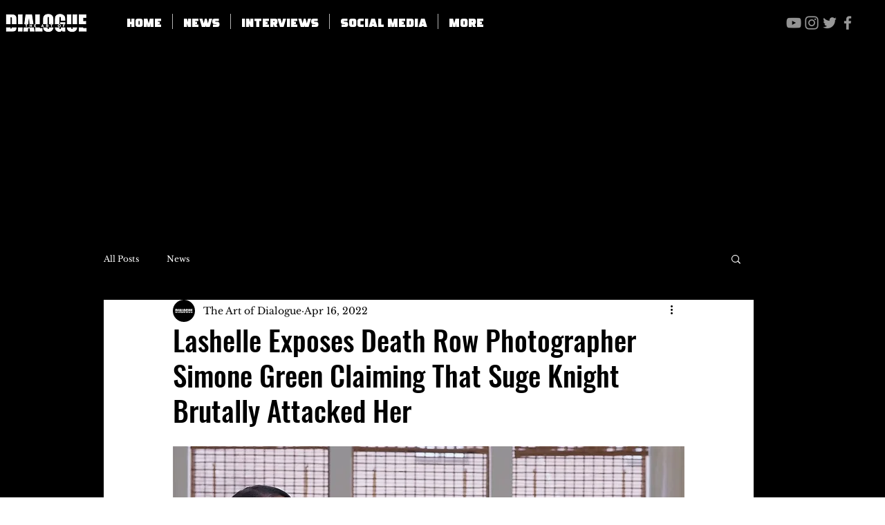

--- FILE ---
content_type: text/html; charset=utf-8
request_url: https://www.google.com/recaptcha/api2/aframe
body_size: 268
content:
<!DOCTYPE HTML><html><head><meta http-equiv="content-type" content="text/html; charset=UTF-8"></head><body><script nonce="zEpeYmHjXtnTZoOvXwM53A">/** Anti-fraud and anti-abuse applications only. See google.com/recaptcha */ try{var clients={'sodar':'https://pagead2.googlesyndication.com/pagead/sodar?'};window.addEventListener("message",function(a){try{if(a.source===window.parent){var b=JSON.parse(a.data);var c=clients[b['id']];if(c){var d=document.createElement('img');d.src=c+b['params']+'&rc='+(localStorage.getItem("rc::a")?sessionStorage.getItem("rc::b"):"");window.document.body.appendChild(d);sessionStorage.setItem("rc::e",parseInt(sessionStorage.getItem("rc::e")||0)+1);localStorage.setItem("rc::h",'1768949682659');}}}catch(b){}});window.parent.postMessage("_grecaptcha_ready", "*");}catch(b){}</script></body></html>